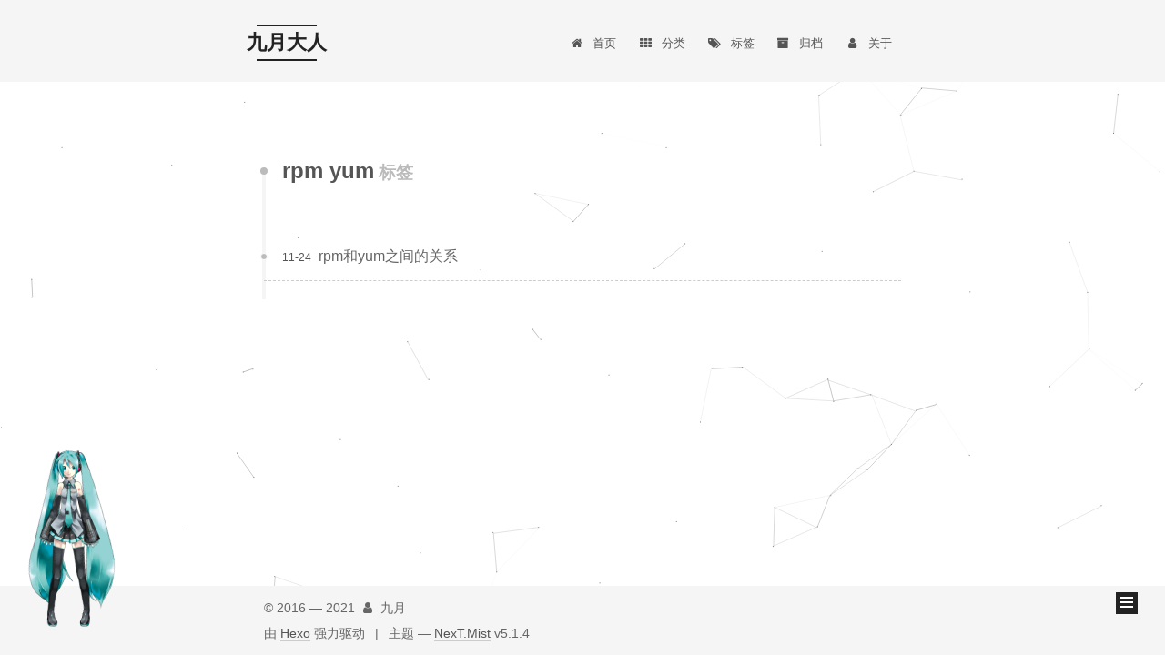

--- FILE ---
content_type: text/html; charset=utf-8
request_url: https://i.getshell.cn/tags/rpm-yum/
body_size: 3690
content:
<!DOCTYPE html>



  


<html class="theme-next mist use-motion" lang="zh-Hans">
<head>
  <meta charset="UTF-8"/>
<meta http-equiv="X-UA-Compatible" content="IE=edge" />
<meta name="viewport" content="width=device-width, initial-scale=1, maximum-scale=1"/>
<meta name="theme-color" content="#222">









<meta http-equiv="Cache-Control" content="no-transform" />
<meta http-equiv="Cache-Control" content="no-siteapp" />
















  
  
  <link href="/lib/fancybox/source/jquery.fancybox.css?v=2.1.5" rel="stylesheet" type="text/css" />







<link href="/lib/font-awesome/css/font-awesome.min.css?v=4.6.2" rel="stylesheet" type="text/css" />

<link href="/css/main.css?v=5.1.4" rel="stylesheet" type="text/css" />


  <link rel="apple-touch-icon" sizes="180x180" href="/images/apple-touch-icon-next.png?v=5.1.4">


  <link rel="icon" type="image/png" sizes="32x32" href="/images/favicon-32x32-next.png?v=5.1.4">


  <link rel="icon" type="image/png" sizes="16x16" href="/images/favicon-16x16-next.png?v=5.1.4">


  <link rel="mask-icon" href="/images/logo.svg?v=5.1.4" color="#222">





  <meta name="keywords" content="Hexo, NexT" />










<meta name="description" content="你这是在为难我胖虎">
<meta property="og:type" content="website">
<meta property="og:title" content="九月大人">
<meta property="og:url" content="https://i.getshell.cn/tags/rpm-yum/index.html">
<meta property="og:site_name" content="九月大人">
<meta property="og:description" content="你这是在为难我胖虎">
<meta property="og:locale">
<meta property="article:author" content="九月">
<meta name="twitter:card" content="summary">



<script type="text/javascript" id="hexo.configurations">
  var NexT = window.NexT || {};
  var CONFIG = {
    root: '',
    scheme: 'Mist',
    version: '5.1.4',
    sidebar: {"position":"left","display":"post","offset":12,"b2t":false,"scrollpercent":false,"onmobile":false},
    fancybox: true,
    tabs: true,
    motion: {"enable":true,"async":false,"transition":{"post_block":"fadeIn","post_header":"slideDownIn","post_body":"slideDownIn","coll_header":"slideLeftIn","sidebar":"slideUpIn"}},
    duoshuo: {
      userId: '0',
      author: '博主'
    },
    algolia: {
      applicationID: '',
      apiKey: '',
      indexName: '',
      hits: {"per_page":10},
      labels: {"input_placeholder":"Search for Posts","hits_empty":"We didn't find any results for the search: ${query}","hits_stats":"${hits} results found in ${time} ms"}
    }
  };
</script>



  <link rel="canonical" href="https://i.getshell.cn/tags/rpm-yum/"/>





  <title>标签: rpm yum | 九月大人</title>
  








<meta name="generator" content="Hexo 5.4.0"></head>

<body itemscope itemtype="http://schema.org/WebPage" lang="zh-Hans">

  
  
    
  

  <div class="container sidebar-position-left ">
    <div class="headband"></div>

    <header id="header" class="header" itemscope itemtype="http://schema.org/WPHeader">
      <div class="header-inner"><div class="site-brand-wrapper">
  <div class="site-meta ">
    

    <div class="custom-logo-site-title">
      <a href="/"  class="brand" rel="start">
        <span class="logo-line-before"><i></i></span>
        <span class="site-title">九月大人</span>
        <span class="logo-line-after"><i></i></span>
      </a>
    </div>
      
        <p class="site-subtitle">死宅万岁，dilidili ( ゜- ゜)つロ 乾杯~</p>
      
  </div>

  <div class="site-nav-toggle">
    <button>
      <span class="btn-bar"></span>
      <span class="btn-bar"></span>
      <span class="btn-bar"></span>
    </button>
  </div>
</div>

<nav class="site-nav">
  

  
    <ul id="menu" class="menu">
      
        
        <li class="menu-item menu-item-home">
          <a href="/" rel="section">
            
              <i class="menu-item-icon fa fa-fw fa-home"></i> <br />
            
            首页
          </a>
        </li>
      
        
        <li class="menu-item menu-item-categories">
          <a href="/categories/" rel="section">
            
              <i class="menu-item-icon fa fa-fw fa-th"></i> <br />
            
            分类
          </a>
        </li>
      
        
        <li class="menu-item menu-item-tags">
          <a href="/tags/" rel="section">
            
              <i class="menu-item-icon fa fa-fw fa-tags"></i> <br />
            
            标签
          </a>
        </li>
      
        
        <li class="menu-item menu-item-archives">
          <a href="/archives/" rel="section">
            
              <i class="menu-item-icon fa fa-fw fa-archive"></i> <br />
            
            归档
          </a>
        </li>
      
        
        <li class="menu-item menu-item-about">
          <a href="/about/" rel="section">
            
              <i class="menu-item-icon fa fa-fw fa-user"></i> <br />
            
            关于
          </a>
        </li>
      

      
    </ul>
  

  
</nav>



 </div>
    </header>

    <main id="main" class="main">
      <div class="main-inner">
        <div class="content-wrap">
          <div id="content" class="content">
            

  
  
  
  <div class="post-block tag">

    <div id="posts" class="posts-collapse">
      <div class="collection-title">
        <h1>rpm yum<small>标签</small>
        </h1>
      </div>

      
        

  <article class="post post-type-normal" itemscope itemtype="http://schema.org/Article">
    <header class="post-header">

      <h2 class="post-title">
        
            <a class="post-title-link" href="/2017/11/24/rpm%E5%92%8Cyum%E4%B9%8B%E9%97%B4%E7%9A%84%E5%85%B3%E7%B3%BB/" itemprop="url">
              
                <span itemprop="name">rpm和yum之间的关系</span>
              
            </a>
        
      </h2>

      <div class="post-meta">
        <time class="post-time" itemprop="dateCreated"
              datetime="2017-11-24T11:18:41+00:00"
              content="2017-11-24" >
          11-24
        </time>
      </div>

    </header>
  </article>


      
    </div>

  </div>
  
  
  

  


          </div>
          


          

        </div>
        
          
  
  <div class="sidebar-toggle">
    <div class="sidebar-toggle-line-wrap">
      <span class="sidebar-toggle-line sidebar-toggle-line-first"></span>
      <span class="sidebar-toggle-line sidebar-toggle-line-middle"></span>
      <span class="sidebar-toggle-line sidebar-toggle-line-last"></span>
    </div>
  </div>

  <aside id="sidebar" class="sidebar">
    
    <div class="sidebar-inner">

      

      

      <section class="site-overview-wrap sidebar-panel sidebar-panel-active">
        <div class="site-overview">
          <div class="site-author motion-element" itemprop="author" itemscope itemtype="http://schema.org/Person">
            
              <p class="site-author-name" itemprop="name"></p>
              <p class="site-description motion-element" itemprop="description"></p>
          </div>

          <nav class="site-state motion-element">

            
              <div class="site-state-item site-state-posts">
              
                <a href="/archives/%7C%7C%20archive">
              
                  <span class="site-state-item-count">134</span>
                  <span class="site-state-item-name">日志</span>
                </a>
              </div>
            

            
              
              
              <div class="site-state-item site-state-categories">
                <a href="/categories/index.html">
                  <span class="site-state-item-count">26</span>
                  <span class="site-state-item-name">分类</span>
                </a>
              </div>
            

            
              
              
              <div class="site-state-item site-state-tags">
                <a href="/tags/index.html">
                  <span class="site-state-item-count">36</span>
                  <span class="site-state-item-name">标签</span>
                </a>
              </div>
            

          </nav>

          

          
            <div class="links-of-author motion-element">
                
                  <span class="links-of-author-item">
                    <a href="https://github.com/hfuuss" target="_blank" title="GitHub">
                      
                        <i class="fa fa-fw fa-github"></i>GitHub</a>
                  </span>
                
            </div>
          

          
          

          
          
            <div class="links-of-blogroll motion-element links-of-blogroll-block">
              <div class="links-of-blogroll-title">
                <i class="fa  fa-fw fa-link"></i>
                友链
              </div>
              <ul class="links-of-blogroll-list">
                
                  <li class="links-of-blogroll-item">
                    <a href="http://www.shixiaoxuan.win" title="诗小轩" target="_blank">诗小轩</a>
                  </li>
                
                  <li class="links-of-blogroll-item">
                    <a href="https://jokerxy.top" title="Joker丶XY || 专注游戏开发" target="_blank">Joker丶XY || 专注游戏开发</a>
                  </li>
                
                  <li class="links-of-blogroll-item">
                    <a href="http://hentai.re/" title="ZEE||此简介无法读取" target="_blank">ZEE||此简介无法读取</a>
                  </li>
                
                  <li class="links-of-blogroll-item">
                    <a href="https://www.h2mes.com/" title="Magi's blog || 后端大佬一只" target="_blank">Magi's blog || 后端大佬一只</a>
                  </li>
                
                  <li class="links-of-blogroll-item">
                    <a href="http://binlv.top/" title="LVBIN'S BLOG || 做运维但啥都会滨哥哥" target="_blank">LVBIN'S BLOG || 做运维但啥都会滨哥哥</a>
                  </li>
                
                  <li class="links-of-blogroll-item">
                    <a href="https://www.droidman.tech" title="King Lee || 啥都懂的靖哥哥" target="_blank">King Lee || 啥都懂的靖哥哥</a>
                  </li>
                
                  <li class="links-of-blogroll-item">
                    <a href="https://www.starduster.me" title="星尘独奏曲|| 最喜欢的流光姐姐" target="_blank">星尘独奏曲|| 最喜欢的流光姐姐</a>
                  </li>
                
              </ul>
            </div>
          

          

        </div>
      </section>

      

      

    </div>
  </aside>


        
      </div>
    </main>

    <footer id="footer" class="footer">
      <div class="footer-inner">
        <div class="copyright">&copy; 2016 &mdash; <span itemprop="copyrightYear">2021</span>
  <span class="with-love">
    <i class="fa fa-user"></i>
  </span>
  <span class="author" itemprop="copyrightHolder">九月</span>

  
</div>


  <div class="powered-by">由 <a class="theme-link" target="_blank" href="https://hexo.io">Hexo</a> 强力驱动</div>



  <span class="post-meta-divider">|</span>



  <div class="theme-info">主题 &mdash; <a class="theme-link" target="_blank" href="https://github.com/iissnan/hexo-theme-next">NexT.Mist</a> v5.1.4</div>




        







        
      </div>
    </footer>

    
      <div class="back-to-top">
        <i class="fa fa-arrow-up"></i>
        
      </div>
    

    

  </div>

  

<script type="text/javascript">
  if (Object.prototype.toString.call(window.Promise) !== '[object Function]') {
    window.Promise = null;
  }
</script>









  


  











  
  
    <script type="text/javascript" src="/lib/jquery/index.js?v=2.1.3"></script>
  

  
  
    <script type="text/javascript" src="/lib/fastclick/lib/fastclick.min.js?v=1.0.6"></script>
  

  
  
    <script type="text/javascript" src="/lib/jquery_lazyload/jquery.lazyload.js?v=1.9.7"></script>
  

  
  
    <script type="text/javascript" src="/lib/velocity/velocity.min.js?v=1.2.1"></script>
  

  
  
    <script type="text/javascript" src="/lib/velocity/velocity.ui.min.js?v=1.2.1"></script>
  

  
  
    <script type="text/javascript" src="/lib/fancybox/source/jquery.fancybox.pack.js?v=2.1.5"></script>
  

  
  
    <script type="text/javascript" src="/lib/canvas-nest/canvas-nest.min.js"></script>
  


  


  <script type="text/javascript" src="/js/src/utils.js?v=5.1.4"></script>

  <script type="text/javascript" src="/js/src/motion.js?v=5.1.4"></script>



  
  

  

  


  <script type="text/javascript" src="/js/src/bootstrap.js?v=5.1.4"></script>



  


  




	





  





  












  





  

  

  

  
  

  

  

  

<script src="/live2dw/lib/L2Dwidget.min.js?094cbace49a39548bed64abff5988b05"></script><script>L2Dwidget.init({"pluginRootPath":"live2dw/","pluginJsPath":"lib/","pluginModelPath":"assets/","model":{"jsonPath":"/live2dw/assets/miku.model.json"},"display":{"position":"left","width":150,"height":300},"mobile":{"show":true},"log":false,"tagMode":false});</script></body>
</html>
